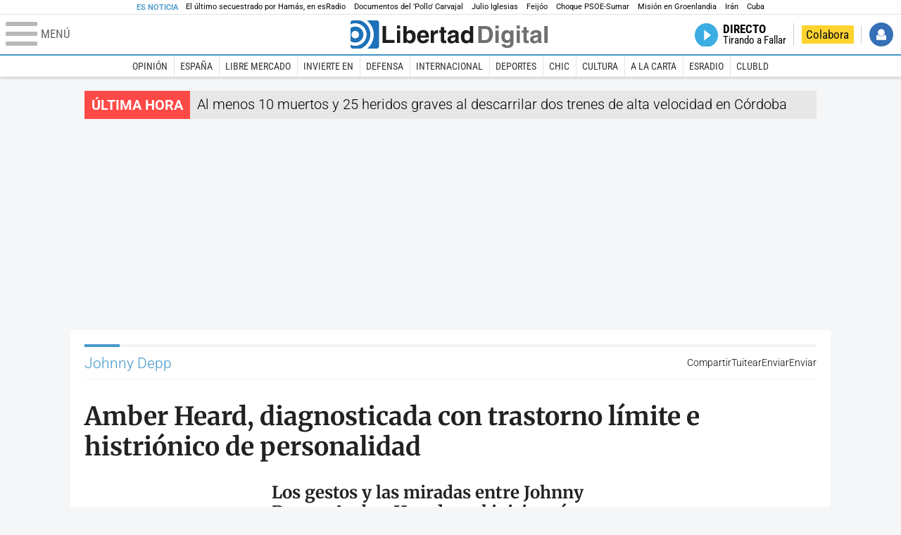

--- FILE ---
content_type: text/html; charset=UTF-8
request_url: https://www.libertaddigital.com/personajes/johnny-depp/6.html
body_size: 14586
content:

<!DOCTYPE html>
<html lang="es-ES" data-adsection="POR_D" data-adpagetype="tema">
<head prefix="og: http://ogp.me/ns# fb: http://ogp.me/ns/fb# article: http://ogp.me/ns/article#">
    <title>Johnny Depp - Noticias, reportajes, vídeos y fotografías - Libertad Digital</title>
    <meta http-equiv="content-type" content="text/html; charset=utf-8" />
    <meta name="viewport" content="width=device-width,initial-scale=1,minimum-scale=1" />
    <meta name="mobile-web-app-capable" content="no">
    <meta name="apple-mobile-web-app-capable" content="no" />
    <link rel="preconnect" href="https://s1.staticld.com" />
    <link rel="preload" as="script" href="https://ajax.googleapis.com/ajax/libs/jquery/3.5.1/jquery.min.js" />
    <link rel="preload" as="script" href="https://s1.staticld.com/js/251/210318.min.js" />
                    <link rel="preload" as="font" href="https://s1.staticld.com/fonts/robotocondensed.woff2" crossorigin="anonymous" />
        <link rel="preload" as="font" href="https://s1.staticld.com/fonts/robotocondensed-italic.woff2" crossorigin="anonymous" />
        <link rel="preload" as="font" href="https://s1.staticld.com/fonts/roboto.woff2" crossorigin="anonymous" />
        <link rel="preload" as="font" href="https://s1.staticld.com/fonts/roboto-italic.woff2" crossorigin="anonymous" />
        <link rel="preload" as="font" href="https://s1.staticld.com/fonts/poppins800.woff2" crossorigin="anonymous" />
                <link rel="preload" as="font" href="https://s1.staticld.com/fonts/merriweather.woff2" crossorigin="anonymous" />
        <link rel="preload" as="font" href="https://s1.staticld.com/fonts/inter.woff2" crossorigin="anonymous" />
            
<link rel="preconnect" href="https://www.google-analytics.com" />
<link rel="preconnect" href="https://www.googletagservices.com" />
<link rel="preconnect" href="https://sb.scorecardresearch.com" />
<link rel="preconnect" href="https://onesignal.com" crossorigin="anonymous" />
<link rel="preconnect" href="https://cdn.onesignal.com" />

<link rel="dns-prefetch" href="https://www.adblockanalytics.com" />

<link rel="preconnect" href="https://des.smartclip.net" />
<link rel="preconnect" href="https://static.criteo.net" />
<link rel="preconnect" href="https://gem.gbc.criteo.com" />
<link rel="preconnect" href="https://ag.gbc.criteo.com" />
<link rel="preconnect" href="https://cas.criteo.com" />
<link rel="preconnect" href="https://log.outbrain.com" />
<link rel="dns-prefetch" href="https://www.ultimedia.com" />
<link rel="preconnect" href="https://adservice.google.com" />
<link rel="preconnect" href="https://securepubads.g.doubleclick.net" />
<link rel="preconnect" href="https://pagead2.googlesyndication.com" />
<link rel="preconnect" href="https://cdn.smartclip-services.com" />
<link rel="preconnect" href="https://ib.adnxs.com" />
<link rel="preconnect" href="https://fonts.googleapis.com" />

<link rel="preload" as="script" href="https://www.googletagmanager.com/gtm.js?id=GTM-K8ZQ574" />

    
<link rel="alternate" type="application/rss+xml" href="https://www.libertaddigital.com/personajes/johnny-depp/rss.xml" />
<meta name="apple-itunes-app" content="app-id=360408369">
<link rel="apple-touch-icon" href="https://s.libertaddigital.com/logos/ld/256.png" />
<link rel="canonical" href="https://www.libertaddigital.com/personajes/johnny-depp/" />
<meta name="description" content="Johnny Depp (Owensboro, Kentucky, 1963), nombre artístico de John Christopher Depp II, es un actor, productor, músico y pintor estodounidense. Ha sido nominado en tres ocasiones al Premio Oscar, y ha ganado un Globo de Oro, un premio del Sindicato de Actores y un Premio César. Entre sus papeles más destacados está su participación en la trilogía de Piratas del Caribe. El juicio en el que se enfrentó con su exmujer, Amber Heard, en 2022 fue mundialmente seguido por televisión. El juicio fue finalmente ganado por Depp.">
<link rel="image_src" href="https://s1.staticld.com//fotos/noticias/johnny-depp-discurso.jpg" />
<meta name="keywords" content="depp, johnny depp">
<link rel="manifest" href="https://s.libertaddigital.com/json/manifest/ld.json" />
<meta name="news_keywords" content="depp, johnny depp">
<meta name="robots" content="follow,index,max-image-preview:standard">
<link rel="shortcut icon" href="https://s.libertaddigital.com/ld.ico" />
<meta name="theme-color" content="#1B75BB">
<meta property="fb:app_id" content="115312275199271">
<meta property="fb:pages" content="141423087721">
<meta property="ld:content_type" content="tag">
<meta property="ld:outbrain" content="yes">
<meta property="ld:section" content="Portada">
<meta property="ld:seedtag" content="yes">
<meta property="og:description" content="Johnny Depp (Owensboro, Kentucky, 1963), nombre artístico de John Christopher Depp II, es un actor, productor, músico y pintor estodounidense. Ha sido nominado en tres ocasiones al Premio Oscar, y ha ganado un Globo de Oro, un premio del Sindicato de Actores y un Premio César. Entre sus papeles más destacados está su participación en la trilogía de Piratas del Caribe. El juicio en el que se enfrentó con su exmujer, Amber Heard, en 2022 fue mundialmente seguido por televisión. El juicio fue finalmente ganado por Depp.">
<meta property="og:site_name" content="Libertad Digital">
<meta property="og:title" content="Johnny Depp">
<meta property="og:type" content="website">
<meta property="og:url" content="https://www.libertaddigital.com/personajes/johnny-depp/">
<meta property="mrf:sections" content="Portada">
<meta property="mrf:tags" content="contentType:tag;branded:no">
<meta name="twitter:card" content="summary_large_image">
<meta name="twitter:description" content="Johnny Depp (Owensboro, Kentucky, 1963), nombre artístico de John Christopher Depp II, es un actor, productor, músico y pintor estodounidense. Ha sido nominado en tres ocasiones al Premio Oscar, y ha ganado un Globo de Oro, un premio del Sindicato de Actores y un Premio César. Entre sus papeles más destacados está su participación en la trilogía de Piratas del Caribe. El juicio en el que se enfrentó con su exmujer, Amber Heard, en 2022 fue mundialmente seguido por televisión. El juicio fue finalmente ganado por Depp.">
<meta name="twitter:image" content="https://s1.staticld.com//fotos/noticias/950/475/x-ld/johnny-depp-discurso.jpg">
<meta name="twitter:site" content="@libertaddigital">
<meta name="twitter:title" content="Johnny Depp">
    <script>
        (function(n,t){"use strict";function w(){}function u(n,t){if(n){typeof n=="object"&&(n=[].slice.call(n));for(var i=0,r=n.length;i<r;i++)t.call(n,n[i],i)}}function it(n,i){var r=Object.prototype.toString.call(i).slice(8,-1);return i!==t&&i!==null&&r===n}function s(n){return it("Function",n)}function a(n){return it("Array",n)}function et(n){var i=n.split("/"),t=i[i.length-1],r=t.indexOf("?");return r!==-1?t.substring(0,r):t}function f(n){(n=n||w,n._done)||(n(),n._done=1)}function ot(n,t,r,u){var f=typeof n=="object"?n:{test:n,success:!t?!1:a(t)?t:[t],failure:!r?!1:a(r)?r:[r],callback:u||w},e=!!f.test;return e&&!!f.success?(f.success.push(f.callback),i.load.apply(null,f.success)):e||!f.failure?u():(f.failure.push(f.callback),i.load.apply(null,f.failure)),i}function v(n){var t={},i,r;if(typeof n=="object")for(i in n)!n[i]||(t={name:i,url:n[i]});else t={name:et(n),url:n};return(r=c[t.name],r&&r.url===t.url)?r:(c[t.name]=t,t)}function y(n){n=n||c;for(var t in n)if(n.hasOwnProperty(t)&&n[t].state!==l)return!1;return!0}function st(n){n.state=ft;u(n.onpreload,function(n){n.call()})}function ht(n){n.state===t&&(n.state=nt,n.onpreload=[],rt({url:n.url,type:"cache"},function(){st(n)}))}function ct(){var n=arguments,t=n[n.length-1],r=[].slice.call(n,1),f=r[0];return(s(t)||(t=null),a(n[0]))?(n[0].push(t),i.load.apply(null,n[0]),i):(f?(u(r,function(n){s(n)||!n||ht(v(n))}),b(v(n[0]),s(f)?f:function(){i.load.apply(null,r)})):b(v(n[0])),i)}function lt(){var n=arguments,t=n[n.length-1],r={};return(s(t)||(t=null),a(n[0]))?(n[0].push(t),i.load.apply(null,n[0]),i):(u(n,function(n){n!==t&&(n=v(n),r[n.name]=n)}),u(n,function(n){n!==t&&(n=v(n),b(n,function(){y(r)&&f(t)}))}),i)}function b(n,t){if(t=t||w,n.state===l){t();return}if(n.state===tt){i.ready(n.name,t);return}if(n.state===nt){n.onpreload.push(function(){b(n,t)});return}n.state=tt;rt(n,function(){n.state=l;t();u(h[n.name],function(n){f(n)});o&&y()&&u(h.ALL,function(n){f(n)})})}function at(n){n=n||"";var t=n.split("?")[0].split(".");return t[t.length-1].toLowerCase()}function rt(t,i){function e(t){t=t||n.event;u.onload=u.onreadystatechange=u.onerror=null;i()}function o(f){f=f||n.event;(f.type==="load"||/loaded|complete/.test(u.readyState)&&(!r.documentMode||r.documentMode<9))&&(n.clearTimeout(t.errorTimeout),n.clearTimeout(t.cssTimeout),u.onload=u.onreadystatechange=u.onerror=null,i())}function s(){if(t.state!==l&&t.cssRetries<=20){for(var i=0,f=r.styleSheets.length;i<f;i++)if(r.styleSheets[i].href===u.href){o({type:"load"});return}t.cssRetries++;t.cssTimeout=n.setTimeout(s,250)}}var u,h,f;i=i||w;h=at(t.url);h==="css"?(u=r.createElement("link"),u.type="text/"+(t.type||"css"),u.rel="stylesheet",u.href=t.url,t.cssRetries=0,t.cssTimeout=n.setTimeout(s,500)):(u=r.createElement("script"),u.type="text/"+(t.type||"javascript"),u.src=t.url);u.onload=u.onreadystatechange=o;u.onerror=e;u.async=!1;u.defer=!1;t.errorTimeout=n.setTimeout(function(){e({type:"timeout"})},7e3);f=r.head||r.getElementsByTagName("head")[0];f.insertBefore(u,f.lastChild)}function vt(){for(var t,u=r.getElementsByTagName("script"),n=0,f=u.length;n<f;n++)if(t=u[n].getAttribute("data-headjs-load"),!!t){i.load(t);return}}function yt(n,t){var v,p,e;return n===r?(o?f(t):d.push(t),i):(s(n)&&(t=n,n="ALL"),a(n))?(v={},u(n,function(n){v[n]=c[n];i.ready(n,function(){y(v)&&f(t)})}),i):typeof n!="string"||!s(t)?i:(p=c[n],p&&p.state===l||n==="ALL"&&y()&&o)?(f(t),i):(e=h[n],e?e.push(t):e=h[n]=[t],i)}function e(){if(!r.body){n.clearTimeout(i.readyTimeout);i.readyTimeout=n.setTimeout(e,50);return}o||(o=!0,vt(),u(d,function(n){f(n)}))}function k(){r.addEventListener?(r.removeEventListener("DOMContentLoaded",k,!1),e()):r.readyState==="complete"&&(r.detachEvent("onreadystatechange",k),e())}var r=n.document,d=[],h={},c={},ut="async"in r.createElement("script")||"MozAppearance"in r.documentElement.style||n.opera,o,g=n.head_conf&&n.head_conf.head||"head",i=n[g]=n[g]||function(){i.ready.apply(null,arguments)},nt=1,ft=2,tt=3,l=4,p;if(r.readyState==="complete")e();else if(r.addEventListener)r.addEventListener("DOMContentLoaded",k,!1),n.addEventListener("load",e,!1);else{r.attachEvent("onreadystatechange",k);n.attachEvent("onload",e);p=!1;try{p=!n.frameElement&&r.documentElement}catch(wt){}p&&p.doScroll&&function pt(){if(!o){try{p.doScroll("left")}catch(t){n.clearTimeout(i.readyTimeout);i.readyTimeout=n.setTimeout(pt,50);return}e()}}()}i.load=i.js=ut?lt:ct;i.test=ot;i.ready=yt;i.ready(r,function(){y()&&u(h.ALL,function(n){f(n)});i.feature&&i.feature("domloaded",!0)})})(window);
        head.load([
                                                {jquery: "https://ajax.googleapis.com/ajax/libs/jquery/3.5.1/jquery.min.js"},
            {breaking: "https://s1.staticld.com//rt/2017urgente.js"},
                        {ld: "https://s1.staticld.com/js/251/210318.min.js"},

            {publi: "https://s1.staticld.com/rt/ld.min.js"}        ]);
    </script>
    <link title="Libertad Digital" rel="search" type="application/opensearchdescription+xml" href="https://www.libertaddigital.com/fragmentos/open-search.xml" />
    <link rel="stylesheet" href="https://s1.staticld.com/css/251/mobile.min.css" />
    <link rel="stylesheet" media="(min-width: 480px)" href="https://s1.staticld.com/css/251/tablet.min.css" />
    <link rel="stylesheet" media="(min-width: 821px)" href="https://s1.staticld.com/css/251/desktop.min.css" />
    <link rel="stylesheet" media="print" href="https://s1.staticld.com/css/251/print.min.css" />
                    <style>header.tag{display:flex;align-items:center;min-height:6em;padding-bottom:1.5em;margin-bottom:1.5em;border-bottom:1px solid #E1E0E0;align-items:stretch}header.tag figure{margin:0 1em 0 0;flex:1 1 30%;max-width:300px;border-radius:var(--border-radius)}header.tag figure img{position:absolute;width:100%;height:100%;object-fit:cover}header.tag .lede{flex:1 1 70%;order:3;margin:auto 0;line-height:140%;color:#333;font-weight:300}header.tag .lede>p:last-child{margin-bottom:0}header.tag.book{align-items:start}header.tag.book figure{box-shadow:2px 2px 2px #ccc;max-width:180px}header.tag.book figure iframe{display:block;max-width:100%}header.tag.book>div:first-child{flex:1 1 20%;max-width:200px}header.tag.book>div:nth-child(2){flex-basis:65%}header.tag.book>div.data{flex:1 1 25%;order:2;border-right:1px solid #E1E0E0;padding:0 1em;margin-right:1em}header.tag.book>div.data p{margin-bottom:.5em}@media (max-width:64em){header.tag figure{flex-basis:25%}header.tag.book>div:nth-child(2){flex-basis:50%}header.tag.book>div.data p strong{display:block}}@media (max-width:30em){header.tag{display:block}header.tag figure{max-width:none;padding-bottom:53.33%}header.tag figure{margin:0 0 1em 0}header.tag.book{display:flex;flex-wrap:wrap}header.tag.book figure{padding-bottom:0}header.tag.book>div.data{border-right:0;padding-right:0}}</style>
    <script type="application/ld+json">{"@context":"https://schema.org","@type":"ItemList","name":"Johnny Depp","description":"Johnny Depp (Owensboro, Kentucky, 1963), nombre artístico de John Christopher Depp II, es un actor, productor, músico y pintor estodounidense. Ha sido nominado en tres ocasiones al Premio Oscar, y ha ganado un Globo de Oro, un premio del Sindicato de Actores y un Premio César. Entre sus papeles más destacados está su participación en la trilogía de Piratas del Caribe. El juicio en el que se enfrentó con su exmujer, Amber Heard, en 2022 fue mundialmente seguido por televisión. El juicio fue finalmente ganado por Depp.","itemListElement":[{"@type":"NewsArticle","headline":"Amber Heard, diagnosticada con trastorno límite e histriónico de personalidad","description":"Una psicóloga del equipo de Depp declara sobre los supuestos malos tratos a Amber Heard","articleSection":"Corazón","datePublished":"2022-04-27T09:43:14+0200","dateModified":"2025-01-03T08:45:27+0100","keywords":"Amber Heard, Johnny Depp","image":{"@type":"ImageObject","url":"https://s1.staticld.com//2022/04/26/depp-amber.jpg","width":1280,"height":768},"author":{"@type":"Person","name":"Chic/Agencias","url":""}},{"@type":"ImageGallery","headline":"Los gestos y las miradas en el juicio entre Johnny Depp y Amber Heard","description":"Johnny Depp y Amber Heard se enfrentan en un juicio televisado repleto de acusaciones.","datePublished":"2022-04-26T14:23:02+0200","dateModified":"2024-12-28T23:45:58+0100","keywords":"Amber Heard, Johnny Depp","author":{"@type":"Person","name":"Chic","url":""},"primaryImageOfPage":{"@type":"ImageObject","url":"https://s1.staticld.com//2022/04/26/johnny-deep-amber-heard-juicio-2022-11.jpg","width":2560,"height":1567}},{"@type":"NewsArticle","headline":"Defecar en su cama o vestir igual durante el juicio: las manipulaciones de Amber Heard contra Johnny Depp","description":"Los fans de Johnny Depp denuncian las trampas de la actriz en el juicio. Él declara alguna de las conductas extremas de ella.","articleSection":"Corazón","datePublished":"2022-04-21T13:54:32+0200","dateModified":"2025-01-11T21:50:39+0100","keywords":"Amber Heard, Johnny Depp","image":{"@type":"ImageObject","url":"https://s1.staticld.com//2022/04/21/amber-heard-juicio.jpg","width":1920,"height":1280},"author":{"@type":"Person","name":"Chic","url":""}},{"@type":"NewsArticle","headline":"La historia de cómo Johnny Depp perdió el dedo en una pelea con Amber Heard","description":"El médico relató cómo encontró el trozo de dedo que Depp perdió en marzo de 2015 durante una pelea con Amber Heard.","articleSection":"Corazón","datePublished":"2022-04-19T14:11:50+0200","dateModified":"2025-01-12T16:45:39+0100","keywords":"Amber Heard, Johnny Depp","image":{"@type":"ImageObject","url":"https://s1.staticld.com//2022/04/15/johnny-depp-juicio.jpg","width":1920,"height":1280},"author":{"@type":"Person","name":"Chic/Agencias","url":""}},{"@type":"NewsArticle","headline":"La terapeuta de Amber Heard y Johnny Depp habla en el juicio del \"abuso mutuo\" de su matrimonio","description":"El juicio por difamación de Johnny Depp contra Amber Heard está descubriendo todas las interioridades del matrimonio.","articleSection":"Corazón","datePublished":"2022-04-15T09:27:35+0200","dateModified":"2024-11-27T12:49:12+0100","keywords":"Amber Heard, Johnny Depp","image":{"@type":"ImageObject","url":"https://s1.staticld.com//2022/04/15/amber-heard-juicio-johnny-depp.jpg","width":1920,"height":1280},"author":{"@type":"Person","name":"Chic/Agencias","url":""}},{"@type":"NewsArticle","headline":"Johnny Depp y Amber Heard se enfrentan en un juicio televisado repleto de acusaciones","description":"Depp demandó a su exesposa por un artículo de opinión que escribió en The Washington Post en el que se refería a sí misma como una mujer maltratada.","articleSection":"Corazón","datePublished":"2022-04-13T13:29:24+0200","dateModified":"2024-11-27T21:46:13+0100","keywords":"#MeToo, Amber Heard, Hollywood, Johnny Depp, Violencia de género","image":{"@type":"ImageObject","url":"https://s1.staticld.com//2022/04/13/jhonny-depp-amber-heard-juicio.jpg","width":1001,"height":539},"author":{"@type":"Person","name":"Chic/Agencias","url":""}},{"@type":"AudioObject","headline":"'Ed Wood': el peor podcast de la historia para la mejor película de Tim Burton","description":"Juanma González y Dani Palacios dedican un podcast junto a Noemí Guillermo a la formidable Ed Wood, dirigida por Tim Burton.","datePublished":"2021-09-24T11:42:52+0200","dateModified":"2025-01-14T13:15:15+0100","keywords":"Johnny Depp, Sector del cine, Tim Burton","image":{"@type":"ImageObject","url":"https://s1.staticld.com//2021/09/24/vampira-ed-wood.jpg","width":1600,"height":1045},"author":[{"@type":"Person","name":"Daniel Palacios","url":"https://www.libertaddigital.com/autores/daniel-palacios/"},{"@type":"Person","name":"Juan Manuel González","url":"https://www.libertaddigital.com/autores/juan-manuel-gonzalez/"}],"encodingFormat":"audio/mp3","playerType":"html","contentUrl":"https://api.spreaker.com/v2/episodes/46667005/play.mp3?aw_0_req.gdpr=false&aw_0_1st.collectionid=par-impar&aw_0_1st.subcat=19","bitrate":160,"duration":"01H24M31S","contentSize":101760357,"uploadDate":"2021-09-24T11:42:52+0200"},{"@type":"NewsArticle","headline":"Johnny Depp, sobre las acusaciones de malos tratos: \"Nadie está a salvo\"","description":"El actor, que recibió el Premio Donostia, aseguró que \"nadie está a salvo de la cultura de la cancelación\".","articleSection":"Cine","datePublished":"2021-09-23T10:45:13+0200","dateModified":"2025-01-05T00:55:12+0100","keywords":"Johnny Depp, Violencia de género","image":{"@type":"ImageObject","url":"https://s1.staticld.com//2021/09/23/johnny-depp--premio-donostia-san-sebastian.jpg","width":2500,"height":1874},"author":{"@type":"Person","name":"LD/Agencias","url":""}},{"@type":"NewsArticle","headline":"La escandalosa (para las feministas) visita de Johnny Depp a San Sebastián","description":"Acusado de maltratador por Amber Heard, Johnny Depp irá a San Sebastián pese al desacuerdo de algunos.","articleSection":"Corazón","datePublished":"2021-09-04T10:38:28+0200","dateModified":"2021-09-04T10:40:38+0200","keywords":"Johnny Depp","image":{"@type":"ImageObject","url":"https://s1.staticld.com//2020/03/12/amber-heard-johnny-depp-1203.jpg","width":1920,"height":1279},"author":[{"@type":"Person","name":"Manuel Román","url":"https://www.libertaddigital.com/autores/manuel-roman/"}]},{"@type":"NewsArticle","headline":"Johnny Depp recibirá el premio honorífico Donostia en el Festival de San Sebastián 2021","description":"Johnny Depp recibirá el Premio Donostia el póximo 22 de septiembre, el galardón honorífico más importante del Festival de San Sebastián.","articleSection":"Cine","datePublished":"2021-08-09T15:07:56+0200","dateModified":"2024-12-19T04:45:51+0100","keywords":"Johnny Depp, San Sebastián","image":{"@type":"ImageObject","url":"https://s1.staticld.com//2021/08/10/johnny-depp-recibira-el-premio-honorifico-donostia-en-el-festival-de-san-sebastian-2021-6808635-1.jpg","width":1024,"height":576}}]}</script><script type="application/ld+json">{"@context":"https://schema.org","@type":"WebSite","url":"https://www.libertaddigital.com/","potentialAction":{"@type":"SearchAction","target":{"@type":"EntryPoint","urlTemplate":"https://www.libertaddigital.com/c.php?op=buscar&q={search_term_string}"},"query-input":"required name=search_term_string"}}</script><script type="application/ld+json">{"@context":"http://schema.org","@type":"BreadcrumbList","itemListElement":[{"@type":"ListItem","position":1,"name":"Inicio","item":"https://www.libertaddigital.com/"},{"@type":"ListItem","position":2,"name":"Personajes","item":"https://www.libertaddigital.com/personajes/"},{"@type":"ListItem","position":3,"name":"Johnny Depp","item":"https://www.libertaddigital.com/personajes/johnny-depp/"}]}</script></head>

<body class="tema">
<a name="top"></a>

<noscript><iframe src="https://www.googletagmanager.com/ns.html?id=GTM-K8ZQ574" height="0" width="0" style="display:none;visibility:hidden"></iframe></noscript>


<nav class="news">
    <span class="title">Es Noticia</span>
    <div class="scrollable"><ul>
            <li class="name"><a class="url" href="https://www.libertaddigital.com/espana/politica/2026-01-16/el-sobrecogedor-testimonio-de-eitan-horn-el-ultimo-secuestrado-al-que-solto-hamas-7344476/">El último secuestrado por Hamás, en esRadio</a></li>
            <li class="name"><a class="url" href="https://www.libertaddigital.com/internacional/latinoamerica/2026-01-16/los-documentos-del-pollo-carvajal-afirman-que-cuba-uso-ritos-religiosos-para-tener-bajo-control-a-maduro-7344170/">Documentos del 'Pollo' Carvajal</a></li>
            <li class="name"><a class="url" href="https://www.libertaddigital.com/chic/corazon/2026-01-16/julio-iglesias-habla-en-redes-sociales-esas-acusaciones-son-absolutamente-falsas-nunca-habia-sentido-tanta-maldad-7344379/">Julio Iglesias</a></li>
            <li class="name"><a class="url" href="https://www.libertaddigital.com/espana/politica/2026-01-16/feijoo-situa-venezuela-en-el-centro-de-su-politica-exterior-para-neutralizar-a-sanchez-7344283/">Feijóo</a></li>
            <li class="name"><a class="url" href="https://www.libertaddigital.com/libremercado/2026-01-16/el-psoe-carga-contra-sumar-por-vivienda-nunca-les-he-visto-tan-cerrados-y-tan-belicistas-y-les-compara-con-podemos-7344303/">Choque PSOE-Sumar</a></li>
            <li class="name"><a class="url" href="https://www.libertaddigital.com/defensa/2026-01-15/operacion-resistencia-artica-que-datos-clave-sabemos-de-la-incipiente-mision-militar-europea-en-groenlandia-7343989/">Misión en Groenlandia</a></li>
            <li class="name"><a class="url" href="https://www.libertaddigital.com/espana/politica/2026-01-15/podemos-y-sumar-impiden-que-el-congreso-apoye-a-las-mujeres-iranies-7344014/">Irán</a></li>
            <li class="name"><a class="url" href="https://www.libertaddigital.com/internacional/latinoamerica/2026-01-15/la-misteriosa-desaparicion-del-exdictador-cubano-raul-castro-tras-la-captura-de-maduro-7343897/">Cuba</a></li>
        </ul></div>
</nav>

<header class="superior">
    <a href="#" class="menu" aria-label="Abrir el menú de la web">
        <div class="hamburguesa">
            <span class="linea"></span>
            <span class="linea"></span>
            <span class="linea"></span>
        </div>
        <span class="rotulo">Menú</span>
    </a>
    <a class="logo"  href="https://www.libertaddigital.com/" title="Portada">
    <svg xmlns="http://www.w3.org/2000/svg" viewBox="-14.2 0 815.9 117.9"><path fill="#1D1D1B" d="M133 81.7h35.2v12.8h-50V23.7H133zM177.9 42h13.6v52.4h-13.6V42zm0-20.6h13.6v12.8h-13.6V21.4zM229.3 52.7c-8.7 0-11.7 8.2-11.7 15.6 0 5.9 1.8 16.2 11.7 16.2 10 0 11.7-10.2 11.7-16.2 0-7.4-3-15.6-11.7-15.6zm-11.2-3.9l.2-.2c2.2-3.3 6.3-8.2 15.2-8.2 11.5 0 21.8 8.9 21.8 27.2 0 14.6-6.5 28.4-22.1 28.4-5.7 0-11.8-2.1-15.2-8l-.2-.2v6.6h-13.3V23.7h13.6v25.1zM296.6 63.4c0-9.3-6.1-11.9-10.6-11.9s-10.6 2.7-10.6 11.9h21.2zm-21.8 9.1c0 2.9 1.2 12.5 12.3 12.5 3.8 0 7.8-2.3 8.9-6.1h14.1c0 5.8-7.4 17.1-23.7 17.1-14 0-25.2-7.9-25.2-28.4 0-14.3 7.3-27.2 24.8-27.2 18.6 0 24.8 12.7 24.8 32l-36 .1zM317.7 42h13v8.9h.2c2.9-5.3 6-10.4 14.4-10.4.9 0 1.8.1 2.7.2v14c-1.2-.2-2.7-.2-3.9-.2-10.7 0-12.7 6.7-12.7 12.5v27.5h-13.6V42h-.1zM373.4 42h8.7v9.9h-8.7v28.4c0 3.1.1 4.2 5.8 4.2.9 0 1.9-.1 2.9-.3v10.5c-2.2.2-4.3.3-6.5.3h-1.8c-11.8 0-14-4.5-14-11.3V51.9h-7.2V42h7.2V27.8h13.6V42zM419.7 68.8c-1.7.9-3.1 1.7-5.8 2.2l-3.6.7c-6.3 1.2-9.5 2.9-9.5 8.2 0 4.5 3.1 6.5 6.9 6.5 3.2 0 12-1.6 12-12.2v-5.4zm13.6 15.3c0 6.3 1.5 7.7 3.2 8.2v2.2h-15.1c-.5-1.2-1.3-3.2-1.3-6.1-4.2 4.3-7.5 7.7-16.8 7.7-9.4 0-16.2-5.5-16.2-16.2 0-8.7 5.5-14.9 14.4-16.2l13.3-2c1.9-.3 4.8-.8 4.8-4.3s-2-5.9-8.4-5.9c-7.3 0-8.5 3.2-9.1 7.2h-13.6c.1-3.8 2.7-18 22.4-18.2 18.7 0 22.3 8.4 22.3 15.9v27.7h.1zM468.5 84.4c10 0 11.7-10.2 11.7-16.2 0-7.4-3.1-15.6-11.7-15.6-8.7 0-11.7 8.2-11.7 15.6 0 6 1.8 16.2 11.7 16.2zm24.8 10.1H480v-6.6l-.2.2c-3.4 5.9-9.5 8-15.2 8-15.6 0-22.1-13.8-22.1-28.4 0-18.3 10.2-27.2 21.8-27.2 8.9 0 13 4.8 15.2 8.2l.2.2V23.7h13.6v70.8z"/><path fill="#706F6F" d="M529.5 82.2h14.4c12 0 16.1-12.1 16.1-23.7 0-20.9-10-22.6-16.3-22.6h-14.2v46.3zM515 23.7h31.2C570 23.7 575 44 575 57.4c0 15.2-6 37-29.4 37H515V23.7zM585.6 42h13.6v52.4h-13.6V42zm0-20.6h13.6v12.8h-13.6V21.4zM646.9 67.7c0-8.4-4.1-15.3-11.8-15.3-5.1 0-10.8 3.7-10.8 15.9 0 6.7 2.8 14.6 10.9 14.6 9.3-.1 11.7-8 11.7-15.2zM660.4 42v49.2c0 9.1-.7 24.1-26.3 24.1-10.8 0-22.3-4.6-22.9-15.6h15c.6 2.7 1.7 5.3 9.7 5.3 7.4 0 10.9-3.5 10.9-12v-6.2l-.2-.1c-2.3 3.8-5.7 7.7-14 7.7-12.6 0-22.6-8.8-22.6-27.1 0-18 10.3-26.9 21.8-26.9 9.8 0 13.7 5.7 15.4 9.2h.2V42h13zM673.2 42h13.6v52.4h-13.6V42zm0-20.6h13.6v12.8h-13.6V21.4zM715.4 42h8.7v9.9h-8.7v28.4c0 3.1.1 4.2 5.8 4.2.9 0 1.9-.1 2.9-.3v10.5c-2.2.2-4.3.3-6.5.3h-1.8c-11.8 0-14-4.5-14-11.3V51.9h-7.2V42h7.2V27.8h13.6V42zM761.7 68.8c-1.7.9-3.1 1.7-5.8 2.2l-3.6.7c-6.3 1.2-9.5 2.9-9.5 8.2 0 4.5 3.1 6.5 6.9 6.5 3.2 0 12-1.6 12-12.2v-5.4zm13.6 15.3c0 6.3 1.5 7.7 3.2 8.2v2.2h-15.1c-.5-1.2-1.3-3.2-1.3-6.1-4.2 4.3-7.5 7.7-16.8 7.7-9.4 0-16.2-5.5-16.2-16.2 0-8.7 5.5-14.9 14.4-16.2l13.3-2c1.9-.3 4.8-.8 4.8-4.3s-2-5.9-8.4-5.9c-7.3 0-8.5 3.2-9.1 7.2h-13.6c.1-3.8 2.7-18 22.4-18.2 18.7 0 22.3 8.4 22.3 15.9v27.8l.1-.1zM801.7 94.5h-13.6V23.7h13.6z"/><path fill="#1D71B8" d="M-14.2 9.2v7.3C3 8.7 24 11.8 38.1 26c18.2 18.2 18.2 47.8 0 66l-.2.2c-14.1 14-35 17-52.1 9.2v7.3c0 5.1 4.1 9.2 9.2 9.2h34c7.5-3.1 14.5-7.7 20.6-13.8v-.1c24.8-24.9 25.1-65 .5-89.5l-.3-.3C43.3 7.7 35.6 3 27.4 0H-5c-5.1 0-9.2 4.1-9.2 9.2z"/><path fill="#1D71B8" d="M94.5 0H52.1c2.2 1.7 4.3 3.6 6.4 5.6l.5.5c29.6 29.6 29.8 77.6.3 107.1-.1.1-.2.1-.2.2-1.6 1.6-3.3 3.1-5 4.5h40.4c5.1 0 9.2-4.1 9.2-9.2V9.2c0-5.1-4.1-9.2-9.2-9.2zM16 48.8c6 6 6 15.6 0 21.6-5.9 6-15.6 5.9-21.6 0-6-6-6-15.6 0-21.6 6-6 15.6-6 21.6 0zm13.2 34.7c.1-.1.2-.1.2-.2 13.3-13.3 13.4-34.9.1-48.2-.1-.1-.2-.2-.3-.2-11.9-11.7-30.3-12.8-43.5-3.4v55.7c13.3 9.2 31.6 8 43.5-3.7z"/><path fill="#FFF" d="M59.3 113.2C88.8 83.7 88.7 35.7 59 6.1l-.5-.5c-2-2-4.2-3.9-6.4-5.6H27.3c8.2 3 15.9 7.7 22.5 14.2l.3.3C74.6 39 74.4 79.1 49.6 104v.1c-6.1 6.1-13.1 10.7-20.6 13.8h25c1.7-1.4 3.4-2.9 5-4.5.1-.1.2-.2.3-.2z"/><path fill="#FFF" d="M37.9 92.3c.1-.1.2-.1.2-.2 18.2-18.2 18.2-47.8 0-66C24 11.8 3 8.7-14.2 16.5v15c13.2-9.4 31.6-8.3 43.5 3.4.1.1.2.2.3.2 13.3 13.3 13.2 34.9-.1 48.2-.1.1-.2.1-.2.2C17.4 95.2-.9 96.4-14.1 87.2v14.2c17 7.9 37.9 4.8 52-9.1z"/><path fill="#FFF" d="M-5.6 70.3c6 6 15.6 6 21.6 0 6-5.9 5.9-15.6 0-21.6-6-6-15.6-6-21.6 0-5.9 6-5.9 15.6 0 21.6z"/></svg>    </a>
        <!---->    <nav>
        <ul>
                        <li class="directo" id="directoesradio"><a href="https://esradio.libertaddigital.com/directo.html">
                    <span class="title">Directo</span>
                    <span class="programa">esRadio</span>
                                    </a></li>
            <li class="colaborar"><a href="https://www.libertaddigital.com/colabora/">Colabora</a></li>
            <li id="navbarLoginUsername" class="login">
                <a href="#">Iniciar Sesión</a>
            </li>
        </ul>
    </nav>
</header>

<div id="desplegable_login" class="d_usuario" style="display: none;"></div>

    <nav class="submenu">
        <div class="scrollable">
            <ul>
                                    <li class="name"><a class="url" href="https://www.libertaddigital.com/opinion/">Opinión</a></li>
                                    <li class="name"><a class="url" href="https://www.libertaddigital.com/espana/">España</a></li>
                                    <li class="name"><a class="url" href="https://www.libertaddigital.com/libremercado/">Libre Mercado</a></li>
                                    <li class="name"><a class="url" href="https://www.libertaddigital.com/libremercado/invierte-en/">Invierte en</a></li>
                                    <li class="name"><a class="url" href="https://www.libertaddigital.com/defensa/">Defensa</a></li>
                                    <li class="name"><a class="url" href="https://www.libertaddigital.com/internacional/">Internacional</a></li>
                                    <li class="name"><a class="url" href="https://www.libertaddigital.com/deportes/">Deportes</a></li>
                                    <li class="name"><a class="url" href="https://www.libertaddigital.com/chic/">Chic</a></li>
                                    <li class="name"><a class="url" href="https://www.libertaddigital.com/cultura/">Cultura</a></li>
                                    <li class="name"><a class="url" href="https://www.libertaddigital.com/a-la-carta/">A la carta</a></li>
                                    <li class="name"><a class="url" href="https://esradio.libertaddigital.com/">esRadio</a></li>
                                    <li class="name"><a class="url" href="https://www.libertaddigital.com/club/">ClubLD</a></li>
                            </ul>
        </div>
    </nav>


    <div id="cintillo" class="vacio"></div>


    <div style="position: relative; overflow: hidden;"><div id="fb-root"></div></div>
    <script>
        head.ready("ld", function() {
            cargar_facebook(115312275199271, 'www.libertaddigital.com', 'www.libertaddigital.com',
                false);
        });
    </script>

        
    <div class="dfp outofpage" id="outofpage"></div><div class="dfp mega atf" id="mega-atf"></div>
    
    
    <main>


<header class="interior">
    <h1>Johnny Depp</h1>
    <ul class="social">
    <li class="facebook" data-text="Johnny Depp">Compartir</li>
    <li class="twitter"  data-text="Johnny Depp" data-via="libertaddigital" data-related="">Tuitear</li>
    <li class="whatsapp" data-text="Johnny Depp">Enviar</li>
    <li class="email"    data-text="Johnny Depp">Enviar</li>
</ul></header>



<section class="template wide no-lines no-ads  a1 b0 c0" id="f653c0ea510">

    
    
                <div class="a">                                        

<article class="with-media" id="noded9e88d15-8439-453d-998e-709729b048be">
            <a href="https://www.libertaddigital.com/chic/corazon/2022-04-27/amber-heard-diagnosticada-con-trastorno-limite-e-histrionico-de-personalidad-en-el-juicio-contra-johnny-depp-6891022/">
                            <figure class="galeria">
                <picture><source data-sizes="auto" type="image/webp"  media="(min-width: 821px)" data-srcset="https://s1.staticld.com//2022/04/26/1040/624/depp-amber.jpg.webp 1040w" /><source data-sizes="auto" type="image/jpeg"  media="(min-width: 821px)" data-srcset="https://s1.staticld.com//2022/04/26/1040/624/depp-amber.jpg 1040w" /><source data-sizes="auto" type="image/webp"  media="(min-width: 480px)" data-srcset="https://s1.staticld.com//2022/04/26/755/453/depp-amber.jpg.webp 755w" /><source data-sizes="auto" type="image/jpeg"  media="(min-width: 480px)" data-srcset="https://s1.staticld.com//2022/04/26/755/453/depp-amber.jpg 755w" /><source data-sizes="auto" type="image/webp"  data-srcset="https://s1.staticld.com//2022/04/26/431/259/depp-amber.jpg.webp 431w" /><source data-sizes="auto" type="image/jpeg"  data-srcset="https://s1.staticld.com//2022/04/26/431/259/depp-amber.jpg 431w" /><img class="l" src="https://s1.staticld.com/images/trans.png" /></picture>                            </figure>
                        

                    <header>
                    <h2>Amber Heard, diagnosticada con trastorno límite e histriónico de personalidad</h2>
        
                        
        </header>
    </a>

    </article>

                                            </div>    

        

        
    
    
    <style>#noded9e88d15-8439-453d-998e-709729b048be figure{aspect-ratio:5 / 3}</style>
</section>
<section class="template list no-lines ads conlateral a9 b0 c0" id="fbafb57aa03">

    
    
                <div class="a">                                        

<article class="with-media lateral">
            <a href="https://www.libertaddigital.com/chic/corazon/2022-04-26/los-gestos-y-las-miradas-entre-johnny-deep-y-amber-heard-en-el-juicio-mas-mediatico-de-eeuu-6890687/">
                            <figure class="galeria">
                <picture><source data-sizes="auto" type="image/webp"  media="(min-width: 821px)" data-srcset="https://s1.staticld.com//2022/04/26/237/162/depp-amber.jpg.webp 237w" /><source data-sizes="auto" type="image/jpeg"  media="(min-width: 821px)" data-srcset="https://s1.staticld.com//2022/04/26/237/162/depp-amber.jpg 237w" /><source data-sizes="auto" type="image/webp"  media="(min-width: 480px)" data-srcset="https://s1.staticld.com//2022/04/26/250/170/depp-amber.jpg.webp 250w" /><source data-sizes="auto" type="image/jpeg"  media="(min-width: 480px)" data-srcset="https://s1.staticld.com//2022/04/26/250/170/depp-amber.jpg 250w" /><source data-sizes="auto" type="image/webp"  data-srcset="https://s1.staticld.com//2022/04/26/142/95/depp-amber.jpg.webp 142w" /><source data-sizes="auto" type="image/jpeg"  data-srcset="https://s1.staticld.com//2022/04/26/142/95/depp-amber.jpg 142w" /><img class="l" src="https://s1.staticld.com/images/trans.png" /></picture>                            </figure>
                        

                    <header>
                    <h2>Los gestos y las miradas entre Johnny Depp y Amber Heard en el juicio más mediático de EEUU</h2>
        
                        <div class="lede">Johnny Depp y Amber Heard se enfrentan en un juicio televisado repleto de acusaciones.
</div>
        </header>
    </a>

    </article>

                                            

<article class="with-media lateral">
            <a href="https://www.libertaddigital.com/chic/corazon/2022-04-21/defecar-en-su-cama-o-vestir-igual-durante-el-juicio-las-manipulaciones-de-amber-heard-contra-johnny-depp-6889134/">
                            <figure>
                <picture><source data-sizes="auto" type="image/webp"  media="(min-width: 821px)" data-srcset="https://s1.staticld.com//2022/04/21/237/162/amber-heard-juicio.jpg.webp 237w" /><source data-sizes="auto" type="image/jpeg"  media="(min-width: 821px)" data-srcset="https://s1.staticld.com//2022/04/21/237/162/amber-heard-juicio.jpg 237w" /><source data-sizes="auto" type="image/webp"  media="(min-width: 480px)" data-srcset="https://s1.staticld.com//2022/04/21/250/170/amber-heard-juicio.jpg.webp 250w" /><source data-sizes="auto" type="image/jpeg"  media="(min-width: 480px)" data-srcset="https://s1.staticld.com//2022/04/21/250/170/amber-heard-juicio.jpg 250w" /><source data-sizes="auto" type="image/webp"  data-srcset="https://s1.staticld.com//2022/04/21/142/95/amber-heard-juicio.jpg.webp 142w" /><source data-sizes="auto" type="image/jpeg"  data-srcset="https://s1.staticld.com//2022/04/21/142/95/amber-heard-juicio.jpg 142w" /><img class="l" src="https://s1.staticld.com/images/trans.png" alt="Amber Heard" /></picture>                            </figure>
                        

                    <header>
                    <h2>Defecar en su cama o vestir igual en el juicio: las tácticas de Amber Heard contra Johnny Depp</h2>
        
                        <div class="lede">Los fans de Johnny Depp denuncian las trampas de la actriz en el juicio. Él declara alguna de las conductas extremas de ella.</div>
        </header>
    </a>

    </article>

                                            

<article class="with-media lateral">
            <a href="https://www.libertaddigital.com/chic/corazon/2022-04-19/la-historia-de-como-johnny-depp-perdio-el-dedo-en-una-pelea-con-amber-heard-6888320/">
                            <figure>
                <picture><source data-sizes="auto" type="image/webp"  media="(min-width: 821px)" data-srcset="https://s1.staticld.com//2022/04/15/237/162/johnny-depp-juicio.jpg.webp 237w" /><source data-sizes="auto" type="image/jpeg"  media="(min-width: 821px)" data-srcset="https://s1.staticld.com//2022/04/15/237/162/johnny-depp-juicio.jpg 237w" /><source data-sizes="auto" type="image/webp"  media="(min-width: 480px)" data-srcset="https://s1.staticld.com//2022/04/15/250/170/johnny-depp-juicio.jpg.webp 250w" /><source data-sizes="auto" type="image/jpeg"  media="(min-width: 480px)" data-srcset="https://s1.staticld.com//2022/04/15/250/170/johnny-depp-juicio.jpg 250w" /><source data-sizes="auto" type="image/webp"  data-srcset="https://s1.staticld.com//2022/04/15/142/95/johnny-depp-juicio.jpg.webp 142w" /><source data-sizes="auto" type="image/jpeg"  data-srcset="https://s1.staticld.com//2022/04/15/142/95/johnny-depp-juicio.jpg 142w" /><img class="l" src="https://s1.staticld.com/images/trans.png" alt="Johnny Depp en el juicio." /></picture>                            </figure>
                        

                    <header>
                    <h2>La historia de cómo Johnny Depp perdió el dedo en una pelea con Amber Heard</h2>
        
                        <div class="lede">El médico relató cómo encontró el trozo de dedo que Depp perdió en marzo de 2015 durante una pelea con Amber Heard.</div>
        </header>
    </a>

    </article>

                                            

<article class="with-media lateral">
            <a href="https://www.libertaddigital.com/chic/corazon/2022-04-15/la-terapeuta-de-amber-heard-y-johnny-depp-habla-en-el-juicio-del-abuso-mutuo-de-su-matrimonio-6887314/">
                            <figure>
                <picture><source data-sizes="auto" type="image/webp"  media="(min-width: 821px)" data-srcset="https://s1.staticld.com//2022/04/15/237/162/amber-heard-juicio-johnny-depp.jpg.webp 237w" /><source data-sizes="auto" type="image/jpeg"  media="(min-width: 821px)" data-srcset="https://s1.staticld.com//2022/04/15/237/162/amber-heard-juicio-johnny-depp.jpg 237w" /><source data-sizes="auto" type="image/webp"  media="(min-width: 480px)" data-srcset="https://s1.staticld.com//2022/04/15/250/170/amber-heard-juicio-johnny-depp.jpg.webp 250w" /><source data-sizes="auto" type="image/jpeg"  media="(min-width: 480px)" data-srcset="https://s1.staticld.com//2022/04/15/250/170/amber-heard-juicio-johnny-depp.jpg 250w" /><source data-sizes="auto" type="image/webp"  data-srcset="https://s1.staticld.com//2022/04/15/142/95/amber-heard-juicio-johnny-depp.jpg.webp 142w" /><source data-sizes="auto" type="image/jpeg"  data-srcset="https://s1.staticld.com//2022/04/15/142/95/amber-heard-juicio-johnny-depp.jpg 142w" /><img class="l" src="https://s1.staticld.com/images/trans.png" alt="Amber Heard durante el juicio." /></picture>                            </figure>
                        

                    <header>
                    <h2>La terapeuta de Heard y Depp habla en el juicio del "abuso mutuo" de su matrimonio</h2>
        
                        <div class="lede">El juicio por difamación de Johnny Depp contra Amber Heard está descubriendo todas las interioridades del matrimonio.</div>
        </header>
    </a>

    </article>

                                            

<article class="with-media lateral">
            <a href="https://www.libertaddigital.com/chic/corazon/2022-04-13/johnny-depp-y-amber-heard-se-enfrentan-en-juicio-televisado-repleto-de-acusaciones-6886731/">
                            <figure>
                <picture><source data-sizes="auto" type="image/webp"  media="(min-width: 821px)" data-srcset="https://s1.staticld.com//2022/04/13/237/162/jhonny-depp-amber-heard-juicio.jpg.webp 237w" /><source data-sizes="auto" type="image/jpeg"  media="(min-width: 821px)" data-srcset="https://s1.staticld.com//2022/04/13/237/162/jhonny-depp-amber-heard-juicio.jpg 237w" /><source data-sizes="auto" type="image/webp"  media="(min-width: 480px)" data-srcset="https://s1.staticld.com//2022/04/13/250/170/jhonny-depp-amber-heard-juicio.jpg.webp 250w" /><source data-sizes="auto" type="image/jpeg"  media="(min-width: 480px)" data-srcset="https://s1.staticld.com//2022/04/13/250/170/jhonny-depp-amber-heard-juicio.jpg 250w" /><source data-sizes="auto" type="image/webp"  data-srcset="https://s1.staticld.com//2022/04/13/142/95/jhonny-depp-amber-heard-juicio.jpg.webp 142w" /><source data-sizes="auto" type="image/jpeg"  data-srcset="https://s1.staticld.com//2022/04/13/142/95/jhonny-depp-amber-heard-juicio.jpg 142w" /><img class="l" src="https://s1.staticld.com/images/trans.png" alt="La ex pareja de actores, en el juicio" /></picture>                            </figure>
                        

                    <header>
                    <h2>Johnny Depp y Amber Heard se enfrentan en un juicio televisado repleto de acusaciones</h2>
        
                        <div class="lede">Depp demandó a su exesposa por un artículo de opinión que escribió en <em>The Washington Post</em> en el que se refería a sí misma como una mujer maltratada.</div>
        </header>
    </a>

    </article>

                                            

<article class="es-audio with-media lateral">
            <a href="https://esradio.libertaddigital.com/par-impar/2021-09-24/ed-wood-el-peor-podcast-de-la-historia-para-la-mejor-pelicula-de-tim-burton-6821308/">
                            <figure class="audio">
                <picture><source data-sizes="auto" type="image/webp"  media="(min-width: 821px)" data-srcset="https://s1.staticld.com//2021/09/24/237/162/vampira-ed-wood.jpg.webp 237w" /><source data-sizes="auto" type="image/jpeg"  media="(min-width: 821px)" data-srcset="https://s1.staticld.com//2021/09/24/237/162/vampira-ed-wood.jpg 237w" /><source data-sizes="auto" type="image/webp"  media="(min-width: 480px)" data-srcset="https://s1.staticld.com//2021/09/24/250/170/vampira-ed-wood.jpg.webp 250w" /><source data-sizes="auto" type="image/jpeg"  media="(min-width: 480px)" data-srcset="https://s1.staticld.com//2021/09/24/250/170/vampira-ed-wood.jpg 250w" /><source data-sizes="auto" type="image/webp"  data-srcset="https://s1.staticld.com//2021/09/24/142/95/vampira-ed-wood.jpg.webp 142w" /><source data-sizes="auto" type="image/jpeg"  data-srcset="https://s1.staticld.com//2021/09/24/142/95/vampira-ed-wood.jpg 142w" /><img class="l" src="https://s1.staticld.com/images/trans.png" alt="Ed Wood." /></picture>                            </figure>
                        

                    <header>
                    <h2>El peor podcast de la historia para la peor película de la historia</h2>
        
                        <div class="lede">Juanma González y Dani Palacios dedican un podcast junto a Noemí Guillermo a la formidable <em>Ed Wood</em>, dirigida por Tim Burton. </div>
        </header>
    </a>

    </article>

                                            

<article class="with-media lateral">
            <a href="https://www.libertaddigital.com/cultura/cine/2021-09-23/johnny-depp-sobre-las-acusaciones-de-malos-tratos-nadie-esta-a-salvo-6820869/">
                            <figure>
                <picture><source data-sizes="auto" type="image/webp"  media="(min-width: 821px)" data-srcset="https://s1.staticld.com//2021/09/23/237/162/1232x718/johnny-depp--premio-donostia-san-sebastian.jpg.webp 237w" /><source data-sizes="auto" type="image/jpeg"  media="(min-width: 821px)" data-srcset="https://s1.staticld.com//2021/09/23/237/162/1232x718/johnny-depp--premio-donostia-san-sebastian.jpg 237w" /><source data-sizes="auto" type="image/webp"  media="(min-width: 480px)" data-srcset="https://s1.staticld.com//2021/09/23/250/170/1232x718/johnny-depp--premio-donostia-san-sebastian.jpg.webp 250w" /><source data-sizes="auto" type="image/jpeg"  media="(min-width: 480px)" data-srcset="https://s1.staticld.com//2021/09/23/250/170/1232x718/johnny-depp--premio-donostia-san-sebastian.jpg 250w" /><source data-sizes="auto" type="image/webp"  data-srcset="https://s1.staticld.com//2021/09/23/142/95/1232x718/johnny-depp--premio-donostia-san-sebastian.jpg.webp 142w" /><source data-sizes="auto" type="image/jpeg"  data-srcset="https://s1.staticld.com//2021/09/23/142/95/1232x718/johnny-depp--premio-donostia-san-sebastian.jpg 142w" /><img class="l" src="https://s1.staticld.com/images/trans.png" alt="Johnny Depp recibe el Premio Donostia en reconocimiento a su carrera en el Festival de Cine de San Sebastián." /></picture>                            </figure>
                        

                    <header>
                    <h2>Johnny Depp, sobre las acusaciones de malos tratos: "Nadie está a salvo"</h2>
        
                        <div class="lede">El actor, que recibi&#243; el Premio Donostia, asegur&#243; que "nadie est&#225; a salvo de la cultura de la cancelaci&#243;n".
</div>
        </header>
    </a>

    </article>

                                            

<article class="with-media lateral">
            <a href="https://www.libertaddigital.com/chic/corazon/2021-09-04/la-escandalosa-para-las-feministas-visita-de-johnny-depp-a-san-sebastian-6814247/">
                            <figure>
                <picture><source data-sizes="auto" type="image/webp"  media="(min-width: 821px)" data-srcset="https://s1.staticld.com//2020/03/12/237/162/amber-heard-johnny-depp-1203.jpg.webp 237w" /><source data-sizes="auto" type="image/jpeg"  media="(min-width: 821px)" data-srcset="https://s1.staticld.com//2020/03/12/237/162/amber-heard-johnny-depp-1203.jpg 237w" /><source data-sizes="auto" type="image/webp"  media="(min-width: 480px)" data-srcset="https://s1.staticld.com//2020/03/12/250/170/amber-heard-johnny-depp-1203.jpg.webp 250w" /><source data-sizes="auto" type="image/jpeg"  media="(min-width: 480px)" data-srcset="https://s1.staticld.com//2020/03/12/250/170/amber-heard-johnny-depp-1203.jpg 250w" /><source data-sizes="auto" type="image/webp"  data-srcset="https://s1.staticld.com//2020/03/12/142/95/amber-heard-johnny-depp-1203.jpg.webp 142w" /><source data-sizes="auto" type="image/jpeg"  data-srcset="https://s1.staticld.com//2020/03/12/142/95/amber-heard-johnny-depp-1203.jpg 142w" /><img class="l" src="https://s1.staticld.com/images/trans.png" alt="Amber Heard y Johnny Depp." /></picture>                            </figure>
                        

                    <header>
                    <h2>La escandalosa (para las feministas) visita de Johnny Depp a San Sebastián</h2>
        
                            <div class="byline">Manuel Román</div>
                <div class="lede">Acusado de maltratador por Amber Heard, Johnny Depp ir&#225; a San Sebasti&#225;n pese al desacuerdo de algunos.
</div>
        </header>
    </a>

    </article>

                                            

<article class="with-media lateral">
            <a href="https://www.libertaddigital.com/cultura/cine/2021-08-09/johnny-depp-recibira-el-premio-honorifico-donostia-en-el-festival-de-san-sebastian-2021-6808635/">
                                

                    <header>
                    <h2>Johnny Depp recibirá el premio honorífico Donostia en el Festival de San Sebastián 2021</h2>
        
                        <div class="lede">Johnny Depp recibir&#225; el Premio Donostia el p&#243;ximo 22 de septiembre, el galard&#243;n honor&#237;fico m&#225;s importante del Festival de San Sebasti&#225;n.</div>
        </header>
    </a>

    </article>

                                            </div>    

        

        
            <div>
        <div class="stuck"><div class="dfp roba atf" id="roba-atf"></div></div>    </div>
    
    
    </section><div class="dfp roba atf movil" id="roba-movil-atf"></div>

<div class="paginacion"><a href="5.html">&laquo;</a> <a href="1.html">1</a> <a href="2.html">2</a> <a href="3.html">3</a> <a href="4.html">4</a> <a href="5.html">5</a> <b>6</b> <a href="7.html">7</a> <a href="8.html">8</a> <a href="9.html">9</a> <a href="10.html">10</a> <a href="11.html">11</a> <a href="12.html">12</a> <a href="13.html">13</a> ... <a href="7.html">&raquo;</a></div>

<div class="dfp brandday" id="sc-brandday"></div>
</main>


<nav class="menu">
    <section class="buscador">
        <form action="https://www.libertaddigital.com/c.php?op=buscar" method="get">
            <input id="search_box" name="q" type="text" aria-label="Buscar" placeholder="Buscar..." />
            <input type="submit" />
        </form>
    </section>
    <section>
        <header><h2>Secciones</h2></header>
        <ul class="three">
            <li><a href="https://www.libertaddigital.com/">Portada</a></li>
            <li><a href="https://www.libertaddigital.com/opinion/">Opinión</a></li>
            <li><a href="https://www.libertaddigital.com/espana/">España</a></li>
            <li><a href="https://www.libertaddigital.com/andalucia/">Andalucía</a></li>
            <li><a href="https://www.libertaddigital.com/madrid/">Madrid</a></li>
            <li><a href="https://www.libertaddigital.com/canarias/">Canarias</a></li>
            <li><a href="https://www.libertaddigital.com/valencia/">Valencia</a></li>
            <li><a href="https://www.libertaddigital.com/internacional/">Internacional</a></li>
            <li><a href="https://www.libertaddigital.com/defensa/">Defensa</a></li>
            <li><a href="https://www.libertaddigital.com/chic/corazon/">Corazón</a></li>
            <li><a href="https://www.libertaddigital.com/chic/viajar-comer/">Viajar y Comer</a></li>
            <li><a href="https://www.libertaddigital.com/deportes/">Deportes</a></li>
            <li><a href="https://www.libertaddigital.com/sucesos/">Sucesos</a></li>
            <li><a href="https://www.libertaddigital.com/cultura/">Cultura</a></li>
            <li><a href="https://www.libertaddigital.com/cultura/libros/">Libros</a></li>
            <li><a href="https://www.libertaddigital.com/cultura/cine/">Cine</a></li>
            <li><a href="https://www.libertaddigital.com/cultura/series/">Series</a></li>
            <li><a href="https://www.libertaddigital.com/ciencia-tecnologia/">Tecnociencia</a></li>
            <li><a href="https://www.libertaddigital.com/ciencia-tecnologia/salud/">Salud</a></li>
            <li><a href="https://tv.libertaddigital.com/">Vídeos</a></li>
            <li><a href="https://www.libertaddigital.com/fotos/">Fotos</a></li>
        </ul>
    </section>
    <section class="channels">
        <header><h2>Canales</h2></header>
        <ul class="nolines">
            <li><a href="https://www.libertaddigital.com/libremercado/"><img class="l" src="https://s1.staticld.com/images/svg/logo-libremercado.svg" width="890" height="130" alt="Libre Mercado" /></a></li>
            <li><a href="https://www.libertaddigital.com/chic/"><img class="l" src="https://s1.staticld.com/images/svg/logo-chic.svg" width="393" height="144" alt="Chic" /></a></li>
            <li class="esradio"><a href="https://esradio.libertaddigital.com/"><img class="l" src="https://s1.staticld.com/images/svg/logo-esradio.svg" width="999" height="316" alt="esRadio" /></a></li>
            <li><a href="https://www.libertaddigital.com/club/"><img class="l" src="https://s1.staticld.com/images/svg/club.svg" width="1053" height="383" alt="ClubLD" /></a></li>
        </ul>
    </section>
    <section class="services">
        <header><h2>Servicios</h2></header>
        <ul class="two">
            <li><a href="https://www.libertaddigital.com/compras/">Me lo compro</a></li>
            <li><a href="https://yoquierouno.com/">Yo quiero uno</a></li>
            <li><a href="https://www.libertaddigital.com/servicios/trafico/">Tráfico</a></li>
            <li><a href="https://www.libertaddigital.com/servicios/gasolineras/">Precio gasolineras</a></li>
            <li><a href="https://www.libertaddigital.com/servicios/radares/">Radares</a></li>
            <li><a href="https://www.libertaddigital.com/servicios/eltiempo/">El Tiempo</a></li>
            <li><a href="https://conectate.estrategiasdeinversion.com/curso-de-inversion-y-gestion-patrimonial/">Gestiona tu patrimonio</a></li>
            <li><a href="https://www.libertaddigital.com/participacion/">Participación</a></li>
            <li><a href="https://www.libertaddigital.com/movil.html">Móviles</a></li>
            <li><a href="https://www.libertaddigital.com/correo/">Boletines</a></li>
            <li><a href="https://www.libertaddigital.com/rss/">RSS</a></li>
            <li><a href="https://www.libertaddigital.com/accesible/">Versión accesible</a></li>
            <li><a href="https://www.libertaddigital.com/ultimas-noticias.html">Últimas noticias</a></li>
        </ul>
    </section>
    <section>
        <header><h2>Archivo</h2></header>
        <ul>
            <li><a href="https://www.libertaddigital.com/hemeroteca.html">Hemeroteca</a></li>
            
            <li><a href="https://www.libertaddigital.com/personajes/">Personajes</a></li>
            <li><a href="https://www.libertaddigital.com/lugares/">Lugares</a></li>
            <li><a href="https://www.libertaddigital.com/empresas/">Empresas</a></li>
            <li><a href="https://www.libertaddigital.com/organismos/">Organismos</a></li>
            <li><a href="https://www.libertaddigital.com/temas/">Temas</a></li>
            <li><a href="https://www.libertaddigital.com/eventos/">Eventos LD</a></li>
        </ul>
    </section>
    <section>
        <header><h2>Redes</h2></header>
        <ul class="social nolines noshare">
            <li class="facebook l"><a class="box" href="https://www.facebook.com/libertad.digital" target="_blank" rel="noopener" aria-label="Cuenta de Facebook"><span class="share">Facebook</span></a></li>
            <li class="twitter l"><a class="box" href="https://x.com/libertaddigital" target="_blank" rel="noopener" aria-label="Cuenta de X/Twitter"><span class="share">X</span></a></li>
            <li class="instagram l"><a class="box" href="https://instagram.com/libertaddigital_" target="_blank" rel="noopener" aria-label="Cuenta de Instagram"><span class="share">Instagram</span></a></li>
            <li class="youtube l"><a class="box" href="https://www.youtube.com/LibertadDigital" target="_blank" rel="noopener" aria-label="Canal de YouTube"><span class="share">YouTube</span></a></li>
            <li class="whatsapp l"><a class="box" href="https://whatsapp.com/channel/0029Va8WwiCKbYMPoDUA4w10" target="_blank" rel="noopener" aria-label="Canal de WhatsApp"><span class="share">WhatsApp</span></a></li>
            <li class="telegram l"><a class="box" href="https://t.me/libertaddigital" target="_blank" rel="noopener" aria-label="Canal de Telegram"><span class="share">Telegram</span></a></li>
        </ul>
    </section>
</nav>

<footer class="inferior">
    <nav class="links">
        <a class="ld l" href="https://www.libertaddigital.com/">Libertad Digital</a>
        <ul class="corporativo">
            <li><a href="https://www.libertaddigital.com/corporativo/">Información corporativa</a></li>
            <li><a href="https://www.libertaddigital.com/tc.html">Términos y Condiciones</a></li>
            <li><a class="cmp" href="https://www.libertaddigital.com/cookies.html"><!--Privacidad y -->Cookies</a></li>
            <li><a href="https://www.libertaddigital.com/soporte"><!--Soporte-->Asistencia técnica</a></li>
            <li><a href="https://www.libertaddigital.com/autores/">Autores</a></li>
        </ul>
            <ul class="partners">
                            <li><a href="https://www.google.com/dfp/" rel="nofollow">Trafficking: DFP</a></li>
                <li><a href="https://www.smartclip.com/es/" rel="nofollow">Campañas: Smartclip</a></li>
                <li><a href="https://www.gfk.com/es/products/gfk-digital-audience-measurement" rel="nofollow">Estadísticas: GfK DAM</a></li>
                <li><a href="https://www.acens.es" rel="nofollow">Housing: Acens</a></li>
                <li><a href="https://www.flumotion.com/" rel="nofollow">Streaming: Flumotion</a></li>
                <li><a href="https://www.novainternet.es" rel="nofollow">Sistemas: Nova</a></li>        </ul>
        </nav>
    <nav class="links_social">
        <p>Encuéntranos en:</p>
        <ul>
            <li><a class="facebook l" href="https://www.facebook.com/libertad.digital" target="_blank" rel="noopener">Facebook</a></li>
            <li><a class="twitter l" href="https://x.com/libertaddigital" target="_blank" rel="noopener">Twitter</a></li>
            <li><a class="instagram l" href="https://instagram.com/libertaddigital_" target="_blank" rel="noopener">Instagram</a></li>
            <li><a class="youtube l" href="https://www.youtube.com/LibertadDigital" target="_blank" rel="noopener">YouTube</a></li>
            <li><a class="google l" href="https://profile.google.com/cp/CgkvbS8wZ2drM2Y" target="_blank" rel="noopener">Google Discover</a></li>
            <li><a class="flipboard l" href="https://flipboard.com/@libertaddigital" target="_blank" rel="noopener">Flipboard</a></li>
            <li><a class="telegram l" href="https://t.me/libertaddigital" target="_blank" rel="noopener">Telegram</a></li>
            <li><a class="apple l" href="https://www.apple.com/es/search/esradio?src=serp" target="_blank" rel="noopener">iTunes</a></li>
        </ul>
    </nav>
</footer>

</body>
</html>

--- FILE ---
content_type: application/javascript
request_url: https://s1.staticld.com//rt/2017urgente.js
body_size: 154
content:
head.ready('jquery', function() { $('#cintillo').replaceWith('<article id="cintillo" class="cintillo urgente"><header><h2>Última hora</h2></header><div><a href="https://www.libertaddigital.com/espana/politica/2026-01-18/ultima-hora-accidente-de-tren-cordoba-victimas-7345345/">Al menos 10 muertos y 25 heridos graves al descarrilar dos trenes de alta velocidad en Córdoba</a></div></article>'); });